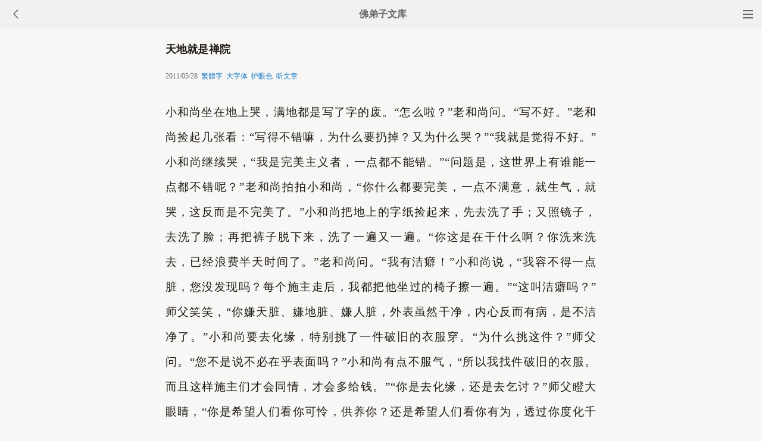

--- FILE ---
content_type: text/html
request_url: http://fodizi.net/fojiaogushi/3650.html
body_size: 8517
content:
<!DOCTYPE html><html lang="zh-Hans" style="font-size: 54px;"><head><meta charset="gb2312"><meta name="viewport" content="initial-scale=1.0, maximum-scale=1.0, minimum-scale=1.0, user-scalable=no, width=device-width"><title>天地就是禅院 - 佛弟子文库</title><link href="/css/t3.css?6" rel="stylesheet">

<style>
        .load-more {
            text-align: center;
        }
        .load-more a {
            background: none repeat scroll 0 0 #D43D3D;
            border: 1px solid #D43D3D;
            color: #FFFFFF;
            cursor: pointer;
            display: inline-block;
            font-size: 12px;
            margin-bottom: 11px;
            margin-top: 3px;
            padding: 9px 33px;
            text-decoration: none;
            vertical-align: middle;
        }
        .content {
            margin-bottom: 15px;
        }
    </style>


</head><body bgcolor="#F8F7F5"><div class="top"><a href="/lm.htm"><span class="top_dh"></span></a><a href="javascript:customBack();"><img class="top_gb" src="//pic.fodizi.net/uploadfile/a/back.jpg"></a><b><a href="/">佛弟子文库</b></a></div><div class="wrap"><h2 class="title">天地就是禅院</h2><div class=info>2011/05/28 &nbsp;<a href="javascript:fzj()" id=StranLink style="text-decoration:none">繁体字</a> &nbsp;<a onclick="javascript:fdznet(0)">大字体</a> &nbsp;<a onClick="javascript:fdze(0)">护眼色</a> &nbsp;<a id="play-button">听文章</a></div><div class="zw" id="fdzb"><p>小和尚坐在地上哭，满地都是写了字的废。&ldquo;怎么啦？&rdquo;老和尚问。&ldquo;写不好。&rdquo;老和尚捡起几张看：&ldquo;写得不错嘛，为什么要扔掉？又为什么哭？&rdquo;&ldquo;我就是觉得不好。&rdquo;小和尚继续哭，&ldquo;我是完美主义者，一点都不能错。&rdquo;&ldquo;问题是，这世界上有谁能一点都不错呢？&rdquo;老和尚拍拍小和尚，&ldquo;你什么都要完美，一点不满意，就生气，就哭，这反而是不完美了。&rdquo;小和尚把地上的字纸捡起来，先去洗了手；又照镜子，去洗了脸；再把裤子脱下来，洗了一遍又一遍。&ldquo;你这是在干什么啊？你洗来洗去，已经浪费半天时间了。&rdquo;老和尚问。&ldquo;我有洁癖！&rdquo;小和尚说，&ldquo;我容不得一点脏，您没发现吗？每个施主走后，我都把他坐过的椅子擦一遍。&rdquo;&ldquo;这叫洁癖吗？&rdquo;师父笑笑，&ldquo;你嫌天脏、嫌地脏、嫌人脏，外表虽然干净，内心反而有病，是不洁净了。&rdquo;小和尚要去化缘，特别挑了一件破旧的衣服穿。&ldquo;为什么挑这件？&rdquo;师父问。&ldquo;您不是说不必在乎表面吗？&rdquo;小和尚有点不服气，&ldquo;所以我找件破旧的衣服。而且这样施主们才会同情，才会多给钱。&rdquo;&ldquo;你是去化缘，还是去乞讨？&rdquo;师父瞪大眼睛，&ldquo;你是希望人们看你可怜，供养你？还是希望人们看你有为，透过你度化千万人？&rdquo;</p>
<p>老和尚圆寂了，小和尚成为住持。他总是穿得整整齐齐，拿着医药箱，到最脏乱贫困的地区，为那里的病人洗脓、换药，然后脏兮兮地回山门。他也总是亲自去化缘，但是左手化来的钱，右手就济助了可怜人。他很少待在禅院，禅院也不曾扩建，但是他的信众愈来愈多，大家跟着他上山、下海，到最偏远的山村和渔港。&ldquo;师父在世的时候，教导我什么叫完美，完美就是使这世界完美；师父也告诉我什么是洁癖，洁癖就是帮助每个不洁的人，使他洁净；师父还开示我，什么是化缘，化缘就是使人们的手能牵手，彼此帮助，使众生结善缘。&rdquo;小和尚说，&ldquo;至于什么是禅院，禅院不见得要在山林，而应该在人间。南北西东，皆是我弘法的所在；天地之间，就是我的禅院。&rdquo;</p><div class=p></div></div><div style="clear:both;"></div><script src="/css/j5.xml?3"></script><script>function customBack(){if(window.history.length<=1||!document.referrer){window.location.href="http://fodizi.net/"}else{history.go(-1)}}</script><div class="tags"><a class="tag" href="/">文库首页</a><a class="tag" href="/lm.htm">全部栏目</a><a class="tag" href="/so/sj.asp">随机文章</a><a class="tag">收藏分享</a></div><script>document.addEventListener('DOMContentLoaded', function() {
  
  const shareButtons = document.querySelectorAll('.tags .tag');
  
  shareButtons.forEach(function(button) {
    if (button.textContent.trim() === '收藏分享') {
      
      button.style.cursor = 'pointer';
      
      button.addEventListener('click', function(e) {
        
        if (!button.hasAttribute('href')) {
          e.preventDefault();
          
          
          const isWechat = /MicroMessenger/i.test(navigator.userAgent);
          
          if (isWechat) {
            
            showWechatShareTip();
          } else {
            
            showShareUrl();
          }
        }
      });
    }
  });
});


function showWechatShareTip() {
  
  if (document.querySelector('.share-overlay')) {
    return;
  }
  
  
  const overlay = document.createElement('div');
  overlay.className = 'share-overlay';
  overlay.style.cssText = `
    position: fixed;
    top: 0;
    left: 0;
    width: 100%;
    height: 100%;
    background-color: rgba(0, 0, 0, 0.7);
    z-index: 9999;
    display: flex;
    justify-content: center;
    align-items: center;
    flex-direction: column;
  `;
  
  
  const tipContainer = document.createElement('div');
  tipContainer.className = 'share-tip-container';
  tipContainer.style.cssText = `
    color: white;
    text-align: center;
    padding: 20px;
    max-width: 80%;
  `;
  
  
  const arrow = document.createElement('div');
  arrow.innerHTML = '↗&#65039;';
  arrow.style.cssText = `
    position: absolute;
    top: 20px;
    right: 40px;
    font-size: 40px;
    color: white;
  `;
  
  
  const tipText = document.createElement('p');
  tipText.textContent = '请点击微信右上角的···按钮，然后选择"收藏"或"转发给朋友"';
  tipText.style.cssText = `
    font-size: 16px;
    margin-bottom: 20px;
  `;
  
  
  const closeButton = document.createElement('button');
  closeButton.textContent = '我知道了';
  closeButton.style.cssText = `
    padding: 8px 16px;
    background-color: #07C160;
    color: white;
    border: none;
    border-radius: 4px;
    font-size: 14px;
    cursor: pointer;
  `;
  
  closeButton.addEventListener('click', function() {
    document.body.removeChild(overlay);
  });
  
  
  overlay.addEventListener('click', function(e) {
    if (e.target === overlay) {
      document.body.removeChild(overlay);
    }
  });
  
  
  tipContainer.appendChild(tipText);
  tipContainer.appendChild(closeButton);
  overlay.appendChild(arrow);
  overlay.appendChild(tipContainer);
  
  document.body.appendChild(overlay);
}


function showShareUrl() {
  
  if (document.querySelector('.share-overlay')) {
    return;
  }
  
  
  const overlay = document.createElement('div');
  overlay.className = 'share-overlay';
  overlay.style.cssText = `
    position: fixed;
    top: 0;
    left: 0;
    width: 100%;
    height: 100%;
    background-color: rgba(0, 0, 0, 0.7);
    z-index: 9999;
    display: flex;
    justify-content: center;
    align-items: center;
  `;
  
  
  const container = document.createElement('div');
  container.className = 'share-url-container';
  container.style.cssText = `
    background-color: white;
    padding: 20px;
    border-radius: 8px;
    max-width: 90%;
    width: 300px;
  `;
  
  
  const title = document.createElement('h3');
  title.textContent = '分享链接';
  title.style.cssText = `
    margin-top: 0;
    margin-bottom: 16px;
    font-size: 18px;
    text-align: center;
  `;
  
  
  const urlInput = document.createElement('input');
  urlInput.type = 'text';
  urlInput.value = window.location.href;
  urlInput.readOnly = true;
  urlInput.style.cssText = `
    width: 100%;
    padding: 8px;
    box-sizing: border-box;
    border: 1px solid #ccc;
    border-radius: 4px;
    margin-bottom: 16px;
  `;
  
  
  const copyButton = document.createElement('button');
  copyButton.textContent = '点此复制网址保存';
  copyButton.style.cssText = `
    width: 100%;
    padding: 10px;
    background-color: #1677ff;
    color: white;
    border: none;
    border-radius: 4px;
    font-size: 14px;
    cursor: pointer;
    margin-bottom: 10px;
  `;
  
 
  const closeButton = document.createElement('button');
  closeButton.textContent = '关闭';
  closeButton.style.cssText = `
    width: 100%;
    padding: 10px;
    background-color: #f5f5f5;
    color: #333;
    border: none;
    border-radius: 4px;
    font-size: 14px;
    cursor: pointer;
  `;
  
  
  copyButton.addEventListener('click', function() {
    urlInput.select();
    document.execCommand('copy');
    copyButton.textContent = '复制成功,请粘贴到备忘录保存或粘贴给朋友';
    setTimeout(function() {
      copyButton.textContent = '复制链接';
    }, 100000);
  });
  
  
  closeButton.addEventListener('click', function() {
    document.body.removeChild(overlay);
  });
  
  
  overlay.addEventListener('click', function(e) {
    if (e.target === overlay) {
      document.body.removeChild(overlay);
    }
  });
  
  // 组装DOM
  container.appendChild(title);
  container.appendChild(urlInput);
  container.appendChild(copyButton);
  container.appendChild(closeButton);
  overlay.appendChild(container);
  
  document.body.appendChild(overlay);
}
  </script>
<div class="author"><a class="info" href="/f2.htm"><img class="avatar" src="//pic.fodizi.net/uploadfile/a/f2.jpg"><div class="wrapper"><header class="name">佛教故事文章列表</header></div></a></div> <script src="/tip.xml?1" type="text/javascript"></script><div class=soso><div class=so><form action=/so/mso.asp><input class=so2 placeholder=搜索文章、佛经、词典 name=keyword type=search><input value=搜 class=sob type=submit></form></div></div><div class="fdz-feed"><script>if( /iphone|ipad|ipod|Android 2|Android 3|Android 4|Android app|Android app2/i.test(navigator.userAgent)) {document.writeln('')}else {document.writeln('<a href="/fojiaoxinxi/21963.html"><div class="content"><div class="content-img"><img src="//pic.fodizi.net/uploadfile/201810/3/2210488969.jpg" class="lazy thumbnail" style="display: block;"></div><div class="content-note"><div class="content-header"><h2><font color="#FF0000">【推荐】</font>下载手机APP客户端</h2></div><span class="m10">可以更方便的学佛法...</span></div></div></a>');}</script><a href="/qt/jinghuifashi/22192.html"><div class="content"><div class="content-img"><img src="//pic.fodizi.net/uploadfile/201812/15/2146566705.jpg" class="lazy thumbnail" style="display: block;"></div><div class="content-note"><div class="content-header"><h2>怎样对治昏沉和妄想</h2></div><span>打坐经常要注意的两个问题，就是昏沉和妄想。整个修行...</span></div></div></a><a href="/qt/qita/20644.html"><div class="content"><div class="content-img"><img src="//pic.fodizi.net/uploadfile/201708/11/03555657.jpg" class="lazy thumbnail" style="display: block;"></div><div class="content-note"><div class="content-header"><h2>赵州禅师的「十二时歌」</h2></div><span>赵州从谂禅师所著《十二时歌》情真意切，颇显禅僧家本...</span></div></div></a><a href="/qt/qita/18020.html"><div class="content"><div class="content-img"><img src="//pic.fodizi.net/uploadfile/201602/17/158488313.jpg" class="lazy thumbnail" style="display: block;"></div><div class="content-note"><div class="content-header"><h2>禅门的修道，并没有特别奇特之处</h2></div><span>无门慧开禅师（11831260）是宋代着名高僧，字无门，杭...</span></div></div></a><a href="/qt/qita/25062.html"><div class="content"><div class="content-img"><img src="//pic.fodizi.net/uploadfile/202104/5/1831144737.jpg" class="lazy thumbnail" style="display: block;"></div><div class="content-note"><div class="content-header"><h2>天乘四种禅定之四禅</h2></div><span>四禅，亦名舍念清净地，谓行者复厌三禅之乐法扰心，复...</span></div></div></a><a href="/qt/qita/22346.html"><div class="content"><div class="content-img"><img src="//pic.fodizi.net/uploadfile/201901/28/2015544129.jpg" class="lazy thumbnail" style="display: block;"></div><div class="content-note"><div class="content-header"><h2>禅宗怎样参无门关</h2></div><span>讲到参无这个法门，当年有人问赵州和尚：狗子还有佛性...</span></div></div></a><a href="/qt/jinghuifashi/13072.html"><div class="content"><div class="content-img"><img src="//pic.fodizi.net/uploadfile/201310/11/1553500501.jpg" class="lazy thumbnail" style="display: block;"></div><div class="content-note"><div class="content-header"><h2>入禅之门第五讲：无门关</h2></div><span>今天给大家讲的题目叫无门关。我想进入这个关、禅的关...</span></div></div></a><a href="/qt/shengyanfashi/18339.html"><div class="content"><div class="content-img"><img src="//pic.fodizi.net/uploadfile/201604/19/108411753.jpg" class="lazy thumbnail" style="display: block;"></div><div class="content-note"><div class="content-header"><h2>禅修不能被「缠」住</h2></div><span>现在社会上一窝蜂地禅禅禅，我倒有个隐忧，担心大家被...</span></div></div></a><a href="/qt/daanfashi/22375.html"><div class="content"><div class="content-img"><img src="//pic.fodizi.net/uploadfile/201902/6/2356466673.jpg" class="lazy thumbnail" style="display: block;"></div><div class="content-note"><div class="content-header"><h2>靠这个来了生脱死太难太难</h2></div><span>《净土十要》里面登了一个这样的例子，禅宗在江西一带...</span></div></div></a><a href="/fojing/07/2171.html"><div class="content"><div class="content-note"><div class="content-header"><h2>佛说当来变经</h2></div><span>闻如是：一时，佛在舍卫国祇树给孤独园，与大比丘众俱...</span></div></div></a><a href="/fojing/09/2564.html"><div class="content"><div class="content-note"><div class="content-header"><h2>解深密经</h2></div><span>解深密经卷第一 序品第一 如是我闻：一时，薄伽梵住最...</span></div></div></a><a href="/fojing/23/7165.html"><div class="content"><div class="content-note"><div class="content-header"><h2>【注音版】般若波罗蜜多心经</h2></div><span>般若波罗蜜多心经...</span></div></div></a><a href="/fojing/23/7212.html"><div class="content"><div class="content-note"><div class="content-header"><h2>【注音版】大佛顶首楞严咒</h2></div><span>大佛顶首楞严咒...</span></div></div></a><a href="/fojiaogushi/2449.html"><div class="content"><div class="content-note"><div class="content-header"><h2>比宝石还贵重的东西</h2></div><span>有一个云游四方的修道人，途中，捡到一颗珍奇的宝石，...</span></div></div></a><a href="/fojiaogushi/14187.html"><div class="content"><div class="content-img"><img src="//pic.fodizi.net/uploadfile/201404/17/1848588201.jpg" class="lazy thumbnail" style="display: block;"></div><div class="content-note"><div class="content-header"><h2>木头与蛀虫</h2></div><span>有一根木头上，忽然来了一只小小蛀虫，整日在木头身上...</span></div></div></a><a href="/fojiaogushi/19256.html"><div class="content"><div class="content-img"><img src="//pic.fodizi.net/uploadfile/201610/10/1236566109.jpg" class="lazy thumbnail" style="display: block;"></div><div class="content-note"><div class="content-header"><h2>放下仇恨才能解放自己</h2></div><span>我把心里一直记恨的人列了一张清单。这其中伤害我最深...</span></div></div></a><a href="/fojiaogushi/3351.html"><div class="content"><div class="content-note"><div class="content-header"><h2>学佛要实修实证</h2></div><span>《大庄严经》里有这么一段记载：从前有兄弟二人同时出...</span></div></div></a><a href="http://w.fodian.cc/f02/16876.html"><div class="content"><div class="content-note"><div class="content-header"><h2>【佛教词典】真言秘宗</h2></div><span>（流派）又曰真言密宗。真言秘密之宗教也。所谓真言宗...</span></div></div></a><a href="http://w.fodian.cc/f04/53900.html"><div class="content"><div class="content-note"><div class="content-header"><h2>【佛教词典】无动处</h2></div><span>【无动处】 p1056 瑜伽九十七卷十八页云：又由三缘，于...</span></div></div></a><script>if( /Android app|Android app2/i.test(navigator.userAgent)) {document.writeln('')}else {document.writeln('<a target="_blank" href="http://m.hzpx.org/16270.htm"><div class="content"><div class="content-img"><img src="http://a.fopic.net/pic/16270.jpg" class="lazy thumbnail" style="display: block;"></div><div class="content-note"><div class="content-header"><h2>【视频】妙境法师《四个出家众在谈笑》</h2></div><span>妙境法师《四个出家众在谈笑》</span></div></div></a>');}</script><script>if( /Android app|Android app2/i.test(navigator.userAgent)) {document.writeln('')}else {document.writeln('<a target="_blank" href="http://m.hzpx.org/14945.htm"><div class="content"><div class="content-img"><img src="http://a.fopic.net/pic/14945.jpg" class="lazy thumbnail" style="display: block;"></div><div class="content-note"><div class="content-header"><h2>【视频】会性法师《天台四教仪》</h2></div><span>会性法师《天台四教仪》</span></div></div></a>');}</script><script>if( /Android app|Android app2/i.test(navigator.userAgent)) {document.writeln('')}else {document.writeln('<a target="_blank" href="http://m.hzpx.org/16607.htm"><div class="content"><div class="content-img"><img src="http://a.fopic.net/pic/16607.jpg" class="lazy thumbnail" style="display: block;"></div><div class="content-note"><div class="content-header"><h2>【视频】慧律法师《念佛一声,漱口三天的用意是什么》</h2></div><span>慧律法师《念佛一声,漱口三天的用意是什么》</span></div></div></a>');}</script><a href="/qt/daanfashi/27729.html"><div class="content"><div class="content-img"><img src="//pic.fodizi.net/uploadfile/202406/8/2125277425.jpg" class="lazy thumbnail" style="display: block;"></div><div class="content-note"><div class="content-header"><h2>四十八大愿——(第37愿)归依感动天人</h2></div><span>我成佛时，十方无量不可思议诸佛世界的诸天人民，闻信...</span></div></div></a><a href="/fojiaogushi/22394.html"><div class="content"><div class="content-img"><img src="//pic.fodizi.net/uploadfile/201902/11/2355100641.jpg" class="lazy thumbnail" style="display: block;"></div><div class="content-note"><div class="content-header"><h2><font color="#FF0000">【推荐】</font>相同的肺病，不同的境遇</h2></div><span>我的俗家四老中，有两位是因肺癌去世的，前后仅相差两...</span></div></div></a><a href="/qt/qita/23806.html"><div class="content"><div class="content-img"><img src="//pic.fodizi.net/uploadfile/202003/31/121477657.jpg" class="lazy thumbnail" style="display: block;"></div><div class="content-note"><div class="content-header"><h2>黄泉路上无老少，能有几人活到老</h2></div><span>原文： 问曰，一生造恶，临终念佛，带业得生，又无退转...</span></div></div></a><a href="/qt/yinguangdashi/6244.html"><div class="content"><div class="content-note"><div class="content-header"><h2>印光大师：居士早晚课应专修净土</h2></div><span>佛说经咒甚多，谁能一一遍持。古人择其要者列为日课，...</span></div></div></a><a href="/qt/qita/12176.html"><div class="content"><div class="content-img"><img src="//pic.fodizi.net/uploadfile/201306/5/026477938.jpg" class="lazy thumbnail" style="display: block;"></div><div class="content-note"><div class="content-header"><h2>十件事会吓跑快乐之神</h2></div><span>快乐之神为什么总是擦身而过？因为有十件事会吓跑它。...</span></div></div></a><a href="/qt/qita/12210.html"><div class="content"><div class="content-img"><img src="//pic.fodizi.net/uploadfile/201306/16/2031433769.jpg" class="lazy thumbnail" style="display: block;"></div><div class="content-note"><div class="content-header"><h2>印光大师是怎样弘法利生的</h2></div><span>【师之耳提面命，开导学人，本诸经论，流自肺腑。故不...</span></div></div></a><a href="/qt/qita/5162.html"><div class="content"><div class="content-note"><div class="content-header"><h2>不吃肉能获得足够的营养吗</h2></div><span>许多人在考虑要吃素时总会担心：如果不吃肉，能获得足...</span></div></div></a><a href="/fojiaogushi/20733.html"><div class="content"><div class="content-img"><img src="//pic.fodizi.net/uploadfile/201709/5/2336188473.jpg" class="lazy thumbnail" style="display: block;"></div><div class="content-note"><div class="content-header"><h2>要得大涅槃，反而不能急</h2></div><span>麻谷宝彻随侍马祖道一，问说：如何是大涅槃？马祖答：...</span></div></div></a><a href="/qt/qita/13973.html"><div class="content"><div class="content-img"><img src="//pic.fodizi.net/uploadfile/201403/12/1721455329.jpg" class="lazy thumbnail" style="display: block;"></div><div class="content-note"><div class="content-header"><h2>要去净土，何必带死老鼠</h2></div><span>气味相投 有一种鸟，在这天地间什么甜蜜的水果、芬芳的...</span></div></div></a><a href="/qt/qita/24013.html"><div class="content"><div class="content-img"><img src="//pic.fodizi.net/uploadfile/202005/28/139433797.jpg" class="lazy thumbnail" style="display: block;"></div><div class="content-note"><div class="content-header"><h2>极乐世界要修到什么果位，才需要回到娑婆</h2></div><span>问： 请师父慈悲开示回入娑婆度有情是什么相状？我们那...</span></div></div></a><a href="/qt/zhengyanfashi/7708.html"><div class="content"><div class="content-note"><div class="content-header"><h2>乱发脾气是显示自己无能</h2></div><span>有家长带着孩子来献扑满，我问孩子：「这些钱要做什么...</span></div></div></a><a href="/qt/mengcanlaoheshang/21901.html"><div class="content"><div class="content-img"><img src="//pic.fodizi.net/uploadfile/201809/15/107388221.jpg" class="lazy thumbnail" style="display: block;"></div><div class="content-note"><div class="content-header"><h2>观一切法都是清净无染的</h2></div><span>这依法界观，观一切法，一切法都是清净的。你这个观念...</span></div></div></a>



<div id="contentContainer"></div>
<div class="load-more">
    <a href="javascript:void(0)" id="loadMoreBtn">继续加载</a>
</div>

<script>

// 设置兼容性检查
if (typeof Object.create !== 'function') {
    Object.create = function(obj) {
        function F() {}
        F.prototype = obj;
        return new F();
    };
}

// 工具函数
var utils = {
    addClass: function(el, className) {
        if (el.classList) {
            el.classList.add(className);
        } else {
            el.className += ' ' + className;
        }
    },
    
    removeClass: function(el, className) {
        if (el.classList) {
            el.classList.remove(className);
        } else {
            el.className = el.className.replace(new RegExp('(^|\\b)' + className.split(' ').join('|') + '(\\b|$)', 'gi'), ' ');
        }
    },
    
    extend: function(dest, src) {
        for (var key in src) {
            if (src.hasOwnProperty(key)) {
                dest[key] = src[key];
            }
        }
        return dest;
    }
};

// 内容加载器
var ContentLoader = function(options) {
    this.options = {
        containerID: 'contentContainer',
        buttonID: 'loadMoreBtn',
        loadingText: '加载中...',
        errorText: '加载失败，点击重试',
        loadMoreText: '继续加载',
        url: '/so/fwcl.asp'
    };
    
    utils.extend(this.options, options || {});
    
    this.contentContainer = document.getElementById(this.options.containerID);
    this.loadMoreBtn = document.getElementById(this.options.buttonID);
    this.currentUrl = window.location.pathname;
    this.storageKey = 'loadedContent_' + this.currentUrl;
    this.isLoading = false;
    
    this.init();
};

ContentLoader.prototype = {
    init: function() {
        this.loadSavedContent();
        this.bindEvents();
        this.initLazyLoad();
    },

    bindEvents: function() {
        var self = this;
        this.loadMoreBtn.onclick = function(e) {
            e.preventDefault();
            if (!self.isLoading) {
                self.loadMoreContent();
            }
        };
    },

    loadSavedContent: function() {
        try {
            var savedContent = sessionStorage.getItem(this.storageKey);
            if (savedContent) {
                this.contentContainer.innerHTML = savedContent;
            }
        } catch (e) {
            console.error('读取缓存失败:', e);
        }
    },

    saveContent: function() {
        try {
            sessionStorage.setItem(this.storageKey, this.contentContainer.innerHTML);
        } catch (e) {
            console.error('保存缓存失败:', e);
        }
    },

    setButtonState: function(text, disabled) {
        this.loadMoreBtn.innerHTML = text;
        this.loadMoreBtn.disabled = disabled;
        if (disabled) {
            utils.addClass(this.loadMoreBtn, 'disabled');
        } else {
            utils.removeClass(this.loadMoreBtn, 'disabled');
        }
    },

    loadMoreContent: function() {
        var self = this;
        var xhr = new XMLHttpRequest();
        
        self.isLoading = true;
        self.setButtonState(self.options.loadingText, true);

        xhr.open('GET', self.options.url, true);
        xhr.setRequestHeader('Accept-Charset', 'gb2312');
        xhr.overrideMimeType('text/plain; charset=gb2312');
        
        xhr.onreadystatechange = function() {
            if (xhr.readyState === 4) {
                self.isLoading = false;
                
                if (xhr.status === 200) {
                    try {
                        var tempDiv = document.createElement('div');
                        tempDiv.innerHTML = xhr.responseText;

                        while (tempDiv.firstChild) {
                            self.contentContainer.appendChild(tempDiv.firstChild);
                        }

                        self.saveContent();
                        self.initLazyLoad();
                        self.setButtonState(self.options.loadMoreText, false);
                    } catch (e) {
                        console.error('处理响应失败:', e);
                        self.setButtonState(self.options.errorText, false);
                    }
                } else {
                    self.setButtonState(self.options.errorText, false);
                }
            }
        };
        
        xhr.onerror = function() {
            self.isLoading = false;
            self.setButtonState(self.options.errorText, false);
        };

        try {
            xhr.send(null);
        } catch (e) {
            self.isLoading = false;
            self.setButtonState(self.options.errorText, false);
            console.error('发送请求失败:', e);
        }
    },

    initLazyLoad: function() {
        var lazyImages = this.contentContainer.getElementsByClassName('lazy');
        for (var i = 0; i < lazyImages.length; i++) {
            var img = lazyImages[i];
            if (img.getAttribute('data-src')) {
                img.src = img.getAttribute('data-src');
                img.removeAttribute('data-src');
                utils.removeClass(img, 'lazy');
            }
        }
    },

    clearStorage: function() {
        try {
            sessionStorage.removeItem(this.storageKey);
            this.contentContainer.innerHTML = '';
        } catch (e) {
            console.error('清除缓存失败:', e);
        }
    }
};

// 初始化
if (document.addEventListener) {
    document.addEventListener('DOMContentLoaded', function() {
        window.contentLoader = new ContentLoader();
    });
} else {
    window.attachEvent('onload', function() {
        window.contentLoader = new ContentLoader();
    });
}

</script>
</div><div style="clear:both;"></div>

<div class="cat_box"><div><ul class="cat_list"><li><a href="/f29.htm">佛学问答</a></li><li><a href="/f37.htm">戒杀放生</a></li><li><a href="/f45.htm">孝顺父母</a></li><li><a href="/f53.htm">道证法师</a></li><li><a href="/f69.htm">莲池大师</a></li><li><a href="/f77.htm">忍辱</a></li><li><a href="/f85.htm">超度</a></li><li><a href="/f93.htm">临终关怀</a></li><li><a href="/f101.htm">本焕和尚</a></li><li><a href="/f109.htm">广钦法师</a></li><li><a href="/f117.htm">阿弥陀经</a></li><li><a href="/f125.htm">金刚经</a></li><li><a href="/f133.htm">唯识学</a></li><li><a href="/f149.htm">打坐</a></li><li><a href="/f157.htm">生活</a></li><li><a href="/f165.htm">涅槃</a></li><li><a href="/f181.htm">功德</a></li><li><a href="/f189.htm">佛教咒语</a></li><li><a href="/f12.htm">净慧法师</a></li><li><a href="/f20.htm">其他法师</a></li></ul></div></div>
<div style="top: 0px;" class="foot c"><div class="foot links"><font color="#2B2B2B">佛弟子文库 http://fodizi.net/</font><script>if(/MicroMessenger/i.test(navigator.userAgent)){document.writeln('<br><br><font color="#2B2B2B">点微信右上角的<b>···</b>可以收藏和分享</font>');}</script><br><br><a href="/">返回首页</a> <a href="/so/sj.asp">随机文章</a> <font color="#2B2B2B"><a href="/f24.htm">佛经原文</a></font> <a href="/fojiaoxinxi/21964.html">网站邮箱</a></div><br><div class="foot copyright">愿以此功德，庄严佛净土。上报四重恩，下济三途苦。<br><br>若有见闻者，悉发菩提心。尽此一报身，同生极乐国。</div></div></body></html>